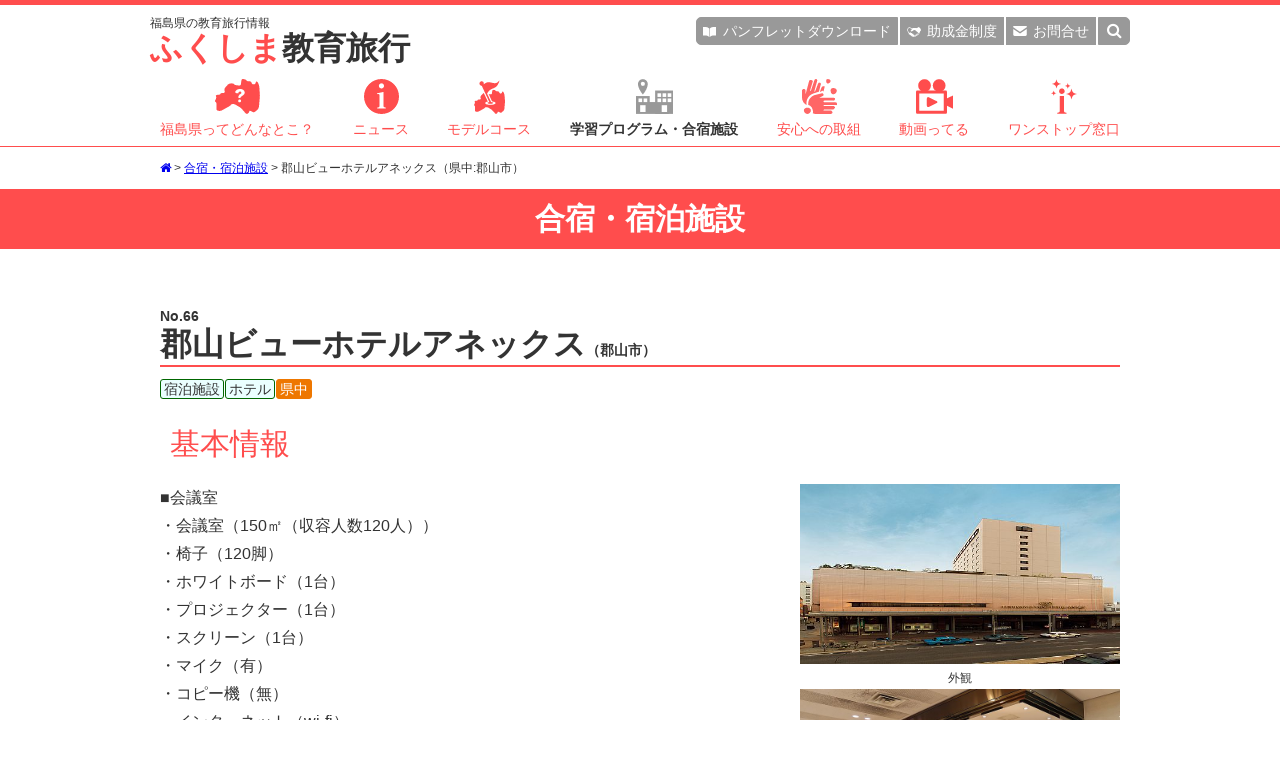

--- FILE ---
content_type: text/html
request_url: https://www.tif.ne.jp/kyoiku/sisetu/disp.html?id=66
body_size: 8676
content:
<!doctype html>
<html lang="ja">
<head>
<meta charset="utf-8">
<meta name="viewport" content="width=device-width, initial-scale=1">
<meta name="format-detection" content="telephone=no">
<title>郡山ビューホテルアネックス（県中:郡山市） - ふくしま教育旅行 施設データ</title>
<!-- Google Tag Manager -->
<script>(function(w,d,s,l,i){w[l]=w[l]||[];w[l].push({'gtm.start':
new Date().getTime(),event:'gtm.js'});var f=d.getElementsByTagName(s)[0],
j=d.createElement(s),dl=l!='dataLayer'?'&l='+l:'';j.async=true;j.src=
'https://www.googletagmanager.com/gtm.js?id='+i+dl;f.parentNode.insertBefore(j,f);
})(window,document,'script','dataLayer','GTM-KW37TJL');</script>
<!-- End Google Tag Manager -->
<meta name="description" content="郡山ビューホテルアネックス（県中、宿泊施設（ホテル））の施設データをご覧いただけます。参考情報にご利用ください。">
<meta name="keywords" content="郡山ビューホテルアネックス,宿泊施設（ホテル）,県中,福島県,ふくしま,フクシマ,教育旅行,修学旅行,施設データ">

<!-- favicon設定 -->
<link rel="Shortcut Icon" type="image/x-icon" href="https://www.tif.ne.jp/kyoiku/favicon.ico">
<link rel="icon" href="https://www.tif.ne.jp/kyoiku/favicon.ico" type="image/x-icon">
<!-- SNS設定 -->
<meta property="og:image" content="https://www.tif.ne.jp/kyoiku/img/fukushima.png">
<meta property="og:title" content="No.66：郡山ビューホテルアネックス（県中）施設データ">
<meta property="og:description" content="郡山ビューホテルアネックス（県中、宿泊施設（ホテル））の施設データをご覧いただけます。参考情報にご利用ください。">
<meta property="og:url" content="https://www.tif.ne.jp/kyoiku/sisetu/disp.html?id=66">

<link href="../css/common.css?20210421" rel="stylesheet" type="text/css">
<link href="../css/sisetu.css?20210421" rel="stylesheet" type="text/css">
<link href="../css/common_winter.css" rel="stylesheet" type="text/css"><link href="../css/sisetu_winter.css" rel="stylesheet" type="text/css"><!-- FontAwesome -->
<link href="//netdna.bootstrapcdn.com/font-awesome/4.7.0/css/font-awesome.min.css" rel="stylesheet">
<script src="//ajax.googleapis.com/ajax/libs/jquery/1.11.1/jquery.min.js"></script>
<!-- fade in top of pages -->
<script type="text/javascript" src="../js/jquery.easing.1.3.js"></script>
<!-- smoothScroll -->
<script type="text/javascript" src="../js/smoothScroll.js"></script>
<!-- 教育旅行用.js -->
<script type="text/javascript" src="../js/common.js?20210421"></script>
<script>
$(function(){
	$('#area_all').on('change', function() {
		$('.area_item').prop('checked', $(this).is(':checked'));
	});
	$('.area_item').on('change', function() {
		if ($('#area_items :checked').length == $('#area_items :input').length){
		  $('#area_all').prop('checked', true);
		}else{
		  $('#area_all').prop('checked', false);
		}
	});

	$('#genre_all').on('change', function() {
		$('.genre_item').prop('checked', $(this).is(':checked'));
	});
	$('.genre_item').on('change', function() {
		if ($('#genre_items :checked').length == $('#genre_items :input').length){
		  $('#genre_all').prop('checked', true);
		}else{
		  $('#genre_all').prop('checked', false);
		}
	});

	$('#sisetu_all').on('change', function() {
		$('.sisetu_item').prop('checked', $(this).is(':checked'));
	});
	$('.sisetu_item').on('change', function() {
		if ($('#sisetu_items :checked').length == $('#sisetu_items :input').length){
		  $('#sisetu_all').prop('checked', true);
		}else{
		  $('#sisetu_all').prop('checked', false);
		}
	});
});
</script>
</head>

<body id="top">
<!-- Google Tag Manager (noscript) -->
<noscript><iframe src="https://www.googletagmanager.com/ns.html?id=GTM-KW37TJL"
height="0" width="0" style="display:none;visibility:hidden"></iframe></noscript>
<!-- End Google Tag Manager (noscript) -->
<!-- Global site tag (gtag.js) - Google Analytics -->
<script async src="https://www.googletagmanager.com/gtag/js?id=UA-50929037-1"></script>
<script>
  window.dataLayer = window.dataLayer || [];
  function gtag(){dataLayer.push(arguments);}
  gtag('js', new Date());

  gtag('config', 'UA-50929037-1');
</script>

<header class="clearfix">
	<div class="headerBox">
		<div class="headTitle">
		<a href="../index.html"><span class="headTitleSub">福島県の教育旅行情報</span><span class="headTitle01">ふくしま</span>教育旅行</a>
		</div>

		<div class="naviSp">
		<p><i class="fa fa-bars" aria-hidden="true"></i></p>
		</div><!-- .naviSp -->

		<div class="navi">
			<div class="headNavi">
				<div class="headNavi1">
				<p class="nDownload"><a href="../download/index.html"><span class="iconPanf"></span>パンフレット<span>ダウンロード</span></a></p>
				<p class="nJoseikin"><a href="../info/disp.html?id=810&cat=1"><span class="iconJosei"></span>助成金<span>制度</span></a></p>
				<p class="nInq"><a href="../inq/index.html"><span class="iconInq"></span>お問合せ</a></p>
				</div><!-- .headNavi1 -->

				<div class="nSearchBox">
				<div class="nSearch"><form method="post" action="../program/search.html" id="formSearch" enctype="multipart/form-data"><input type="text" name="keyword" value="" placeholder="キーワード検索"><input type="button" value="&#xf002;" onClick="submit();"></form></div>
				</div><!-- .nSearchBox -->
				<div class="nSearchBtn"><i class="fa fa-search" aria-hidden="true"></i></div>
			</div><!-- .headNavi -->

			<div class="mainNavi">
			<ul class="text_small">
			<li class="nFukushima"><a href="javascript:void(0);"><span></span>福島県ってどんなとこ？<i class="fa fa-angle-down" aria-hidden="true"></i></a><ul>
				<li><a href="../fukushima/index.html">福島県の風土と教育旅行</a></li>
				<li><a href="../fukushima/index.html#hope">福島県のホープツーリズム</a></li>
				<li><a href="../fukushima/index.html#rekisi">福島県の歴史学習</a></li>
				<li><a href="../fukushima/index.html#sizen">福島県の自然体験・環境学習</a></li>
				<li><a href="../fukushima/index.html#minpaku">福島県の農家民泊・農業体験</a></li>
				<li><a href="../fukushima/index.html#ski">福島県のスキー学習</a></li>
				<li><a href="../fukushima/index.html#sdgs">福島県のSDGs探究プログラム</a></li>
				<li><a href="../fukushima/index.html#gasyuku">合宿の里ふくしま</a></li>
				<li><a href="../access/index.html">福島県へのアクセス</a></li>
				</ul></li>
			<li><a href="../info/index.html"><span class="info"></span>ニュース</a></li>
			<li class="nCourse"><a href="javascript:void(0);"><span class="course"></span>モデルコース<i class="fa fa-angle-down" aria-hidden="true"></i></a><ul>
				<li><a href="../course/course.html?cat=1">ホープツーリズム</a></li>
				<li><a href="../course/course.html?cat=2">歴史学習</a></li>
				<li><a href="../course/course.html?cat=3">自然体験・環境学習</a></li>
				<li><a href="../course/course.html?cat=4">農家民泊</a></li>
				<li><a href="../course/course.html?cat=5">スキー学習</a></li>
				<li><a href="../course/course.html?cat=6">SDGs探究プログラム</a></li>
				<li><a href="../course/course.html?cat=7">合宿</a></li>
				<li><a href="../course/course.html?cat=8">国際教育旅行</a></li>
				</ul></li>
			<li class="nProgram select"><a href="javascript:void(0);"><span class="program"></span>学習プログラム・合宿施設<i class="fa fa-angle-down" aria-hidden="true"></i></a><ul>
				<li><a href="../program/index.html">学習プログラム</a></li>
				<li><a href="../sisetu/index.html?genre1=1">宿泊施設</a></li>
				<li><a href="../sisetu/index.html?genre1=8">スポーツ合宿施設</a></li>
				<li><a href="../sisetu/index.html?genre1=9">文化合宿施設</a></li>
				<li><a href="../program/index2.html">昼食・休憩・お土産</a></li>
				</ul></li>
			<li class="nAnsin"><a href="javascript:void(0);"><span class="ansin"></span>安心への取組<i class="fa fa-angle-down" aria-hidden="true"></i></a><ul>
				<li><a href="/kyoiku/ansin/index.html">放射線の基礎知識</a></li>
				<li><a href="/kyoiku/ansin/index.html#housyasen">福島県の放射線量について</a></li>
				<li><a href="/kyoiku/ansin/index.html#syokuhin">福島県の食品について</a></li>
				<li><a href="../sisetu/index2.html">交通機関、警察/消防/保健所/病院、<br>市町村・観光協会</a></li>
				</ul></li>
			<li><a href="https://www.youtube.com/channel/UC8IUuSdZiLhTQAClUultgDA" target="_blank"><span class="movie"></span>動画ってる</a></li>
			<li class="nHelpful"><a href="javascript:void(0);"><span class="yaku"></span>ワンストップ窓口<i class="fa fa-angle-down" aria-hidden="true"></i></a><ul>
				<li><a href="../inq/index.html">教育旅行総合窓口</a></li>
				<li><a href="../inq/index.html#hope">ホープツーリズム窓口</a></li>
				<li><a href="../inq/index.html#minpaku">農家民泊窓口</a></li>
				<li><a href="../inq/index.html#gasyuku">合宿窓口</a></li>
				</ul></li>
			</ul>
			</div><!-- .mainNavi -->

			<p class="closeBtn"><i class="fa fa-window-close fa-lg" aria-hidden="true"></i></p>
		</div><!-- .navi -->
	</div><!-- headerBox -->
</header>

<div id="main">
	<div class="pankuzu">
	<div class="pankuzuBox">
	<p class="text_mini"><a href="../index.html"><i class="fa fa-home" aria-hidden="true"></i></a> > <a href="index.html">合宿・宿泊施設</a> > 郡山ビューホテルアネックス（県中:郡山市）</p>
	</div><!-- .pankuzuBox -->
	</div><!-- .pankuzu -->
	<div class="mainTitle">合宿・宿泊施設</div>

	<h1 class="sisetuTitle2"><span class="no">No.66</span>郡山ビューホテルアネックス<span class="city">（郡山市）</span></h1>
	<div class="tag">
	<p><span class="tag01">宿泊施設</span><span class="tag01">ホテル</span><span class="area02">県中</span></p>
	</div><!-- .tag -->

	<div class="sisetuData">
<h3>基本情報</h3><div class="kihonBox clearfix"><div class="photo"><div><p><img src="photo/66_0.jpg" class="width"></p><p class="text_mini text_height180">外観</p></div><div><p><img src="photo/66_1.jpg" class="width"></p><p class="text_mini text_height180">フロント</p></div><div><p><img src="photo/66_2.jpg" class="width"></p><p class="text_mini text_height180">会議室</p></div><div><p><img src="photo/66_3.jpg" class="width"></p><p class="text_mini text_height180">部屋</p></div></div><!-- .photo --><div class="prBox"><p class="text_std text_height180"></p><p class="text_std text_height180">■会議室<br>・会議室（150㎡（収容人数120人））<br>・椅子（120脚）<br>・ホワイトボード（1台）<br>・プロジェクター（1台）<br>・スクリーン（1台）<br>・マイク（有）<br>・コピー機（無）<br>・インターネット（wi-fi）<br>・対応可能合宿（音楽系、ゼミ、勉強）　</p></div><!-- .prBox --><div class="dataBox"><table border="0" cellpadding="0" cellspacing="0" class="text_small text_height180"><tr><th>エリア</th><td>県中</td></tr><tr><th>ジャンル</th><td>宿泊施設（ホテル）</td></tr><tr><th>所在地</th><td>〒 963-8004 福島県郡山市中町10-10<br>TEL 024-939-1111<br>FAX 024-939-1654</td></tr><tr><th>ホームページ</th><td><a href="https://www.k-viewhotel.jp/" target=_blank">https://www.k-viewhotel.jp/</a> <i class="fas fa-external-link-alt"></i></td></tr><tr><th>最寄駅・最寄IC（所要時間）</th><td>【最寄駅】JR東北本線 郡山駅から徒歩5分<br>【最寄IC】東北自動車道 郡山ICから車で20分</td></tr></table></div><!-- .dataBox --></div><!-- .kihonBox --><div class="sisetuDataBox"><h3>施設データ</h3><div class="dataBox"><table border="0" cellpadding="0" cellspacing="0" class="text_small text_height180"><tr><th>客室数</th><td>和洋室2室、洋室154室</td></tr><tr><th>受入可能人員</th><td>254名</td></tr><tr><th>1校1館貸切</th><td>不可</td></tr><tr><th>食事形式</th><td>ビュッフェスタイル/ 御膳形式</td></tr><tr><th>HR／オリエンテーションが可能な部屋・広間</th><td>宴会場有り</td></tr><tr><th>館内放送</th><td>不可</td></tr><tr><th>売店</th><td>無</td></tr><tr><th>宅急便</th><td>有</td></tr><tr><th>キャンプファイヤー</th><td>無</td></tr><tr><th>野外炊飯</th><td>無</td></tr><tr><th>洗濯設備</th><td>無</td></tr><tr><th>練習施設までの送迎</th><td>無</td></tr><tr><th>昼食手配</th><td>可</td></tr></table></div><!-- .dataBox --></div><!-- .sisetuDataBox --><div class="skiBox"><h3>スキー修学旅行受入可能</h3><div class="dataBox"><table border="0" cellpadding="0" cellspacing="0" class="text_small text_height180"><tr><th>スキー乾燥室</th><td>無</td></tr><tr><th>最寄りのスキー場</th><td>猪苗代スキー場</td></tr><tr><th>所要時間（車で）</th><td>40分</td></tr></table></div><!-- .dataBox --></div><!-- .skiBox --><div class="skiBox"><h3>関連情報</h3><div class="dataBox"><table border="0" cellpadding="0" cellspacing="0" class="text_small text_height180"><tr><th>施設種別</th><td>多目的ホール、会議室、その他<br></td></tr><tr><th>利用できる種目</th><td>合唱、吹奏楽、軽音楽、ゼミ、ダンス、応援団、華道、茶道、演劇、勉強<br></td></tr><tr><th>最寄りのコンビニ</th><td>徒歩1分</td></tr></table></div><!-- .dataBox --></div><!-- .skiBox --><div class="mapBox"><h3>アクセスマップ</h3><div class="map" id="mymap"><iframe src="https://www.google.com/maps/embed?pb=!1m18!1m12!1m3!1d6339.309827293057!2d140.37968203065034!3d37.39799246169371!2m3!1f0!2f0!3f0!3m2!1i1024!2i768!4f13.1!3m3!1m2!1s0x60206c8428df34af%3A0x1c065af5728fd99a!2z6YOh5bGx44OT44Ol44O844Ob44OG44Or44Ki44ON44OD44Kv44K5!5e0!3m2!1sja!2sjp!4v1572927391843!5m2!1sja!2sjp" width="600" height="450" frameborder="0" style="border:0;" allowfullscreen=""></iframe></div><!-- .map --><div class="areaInfo"><h4>周辺情報</h4><ul class="text_small text_height180"><li><a href="../sisetu/disp.html?id=105" target="_blank">郡山ビューホテル</a> <i class="fas fa-external-link-alt"></i></li><li><a href="../sisetu/disp.html?id=148" target="_blank">やすらぎの宿 郡山三穂田温泉</a> <i class="fas fa-external-link-alt"></i></li><li><a href="../sisetu/disp.html?id=184" target="_blank">あぶくま旅館</a> <i class="fas fa-external-link-alt"></i></li><li><a href="../sisetu/disp.html?id=560" target="_blank">太田西ノ内病院</a> <i class="fas fa-external-link-alt"></i></li><li><a href="../sisetu/disp.html?id=561" target="_blank">桑野協立病院</a> <i class="fas fa-external-link-alt"></i></li><li><a href="../sisetu/disp.html?id=563" target="_blank">今泉西病院</a> <i class="fas fa-external-link-alt"></i></li><li><a href="../sisetu/disp.html?id=776" target="_blank">ホテルハマツ</a> <i class="fas fa-external-link-alt"></i></li><li><a href="../sisetu/disp.html?id=1107" target="_blank">郡山ワシントンホテル</a> <i class="fas fa-external-link-alt"></i></li><li><a href="../sisetu/disp.html?id=1111" target="_blank">ホテルグローバルビュー郡山</a> <i class="fas fa-external-link-alt"></i></li><li><a href="../sisetu/disp.html?id=1112" target="_blank">郡山シティホテル</a> <i class="fas fa-external-link-alt"></i></li><li><a href="../sisetu/disp.html?id=1113" target="_blank">郡山セントラルホテル</a> <i class="fas fa-external-link-alt"></i></li><li><a href="../sisetu/disp.html?id=1308" target="_blank">郡山しんきん開成山プール</a> <i class="fas fa-external-link-alt"></i></li><li><a href="../sisetu/disp.html?id=1357" target="_blank">コンフォートホテル郡山</a> <i class="fas fa-external-link-alt"></i></li><li><a href="../sisetu/disp.html?id=1359" target="_blank">スマイルホテル郡山</a> <i class="fas fa-external-link-alt"></i></li></ul></div><!-- .areaInfo --></div><!-- .mapBox --><div class="kinkyuBox"><h3>緊急連絡病院<span>※受入が可能か事前にご確認のうえ、受診してください。</span></h3><div class="dataBox"><table border="0" cellpadding="0" cellspacing="0" class="text_small text_height180"><tr><th>病院名</th><td>寿泉堂総合病院</td></tr><tr><th>住所</th><td>福島県郡山市駅前一丁目1 番17 号</td></tr><tr><th>TEL</th><td>024-932-6363</td></tr><tr><th>所要時間</th><td>徒歩3分</td></tr></table></div><!-- .dataBox --></div><!-- .kinkyuBox -->	</div><!-- .sisetuData -->
	<div class="sisetuBox syosaiPage">
		<h2 class="sisetuTitle">同じ条件の施設</h2>

		<div class="searchBox">
			<form action="index.html" method="post">
			<div class="sisetuSearchBox">
				<div class="areaBox">
					<h4>エリア検索<span>※省略時はすべて対象になります。</span></h4>
					<div class="areaBoxMap">
						<div id="area_items">
							<p class="kenhoku"><label><input type="checkbox" name="area[]" value="1" class="area_item"> 県北</label></p>
							<p class="kenchu"><label><input type="checkbox" name="area[]" value="2" class="area_item"> 県中</label></p>
							<p class="kennan"><label><input type="checkbox" name="area[]" value="3" class="area_item"> 県南</label></p>
							<p class="aizu"><label><input type="checkbox" name="area[]" value="4" class="area_item"> 会津</label></p>
							<p class="minamiaizu"><label><input type="checkbox" name="area[]" value="5" class="area_item"> 南会津</label></p>
							<p class="sousou"><label><input type="checkbox" name="area[]" value="6" class="area_item"> 相双</label></p>
							<p class="iwaki"><label><input type="checkbox" name="area[]" value="7" class="area_item"> いわき</label></p>
						</div><!-- area_items -->
						<p class="all"><label><input type="checkbox" id="area_all" name="area[]" value="9"> すべて</label></p>
					</div><!-- .areaBoxMap -->
				</div><!-- .areaBox -->
				<div class="catBox">
					<h4>カテゴリ検索<span>※省略時はすべて対象になります。</span></h4>
					<h5>種別</h5>
					<div id="genre_items">
					<ul>
<li><label><input type="checkbox" name="genre1[]" class="genre_item" value="1"> 宿泊施設</label></li><li><label><input type="checkbox" name="genre1[]" class="genre_item" value="8"> スポーツ合宿施設</label></li><li><label><input type="checkbox" name="genre1[]" class="genre_item" value="9"> 文化合宿施設</label></li></ul></div><ul><li><label><input type="checkbox" id="genre_all" name="genre1[]" value="3"> すべて</label></li></ul>					</ul>
					<h5>施設種類</h5>
					<div id="sisetu_items">
					<ul>
<li><label><input type="checkbox" name="sisetu[]" value="01" class="sisetu_item"> 体育館</label></li><li><label><input type="checkbox" name="sisetu[]" value="02" class="sisetu_item"> 野球場</label></li><li><label><input type="checkbox" name="sisetu[]" value="03" class="sisetu_item"> サッカー場</label></li><li><label><input type="checkbox" name="sisetu[]" value="04" class="sisetu_item"> 多目的グラウンド</label></li><li><label><input type="checkbox" name="sisetu[]" value="05" class="sisetu_item"> 陸上競技場</label></li><li><label><input type="checkbox" name="sisetu[]" value="06" class="sisetu_item"> プール</label></li><li><label><input type="checkbox" name="sisetu[]" value="07" class="sisetu_item"> テニスコート</label></li><li><label><input type="checkbox" name="sisetu[]" value="08" class="sisetu_item"> 武道場</label></li><li><label><input type="checkbox" name="sisetu[]" value="09" class="sisetu_item"> ソフトボール場</label></li><li><label><input type="checkbox" name="sisetu[]" value="10" class="sisetu_item"> 弓道場</label></li><li><label><input type="checkbox" name="sisetu[]" value="11" class="sisetu_item"> アイススケート場</label></li><li><label><input type="checkbox" name="sisetu[]" value="12" class="sisetu_item"> 相撲場</label></li><li><label><input type="checkbox" name="sisetu[]" value="13" class="sisetu_item"> 漕艇場</label></li><li><label><input type="checkbox" name="sisetu[]" value="14" class="sisetu_item"> ゴルフ場</label></li><li><label><input type="checkbox" name="sisetu[]" value="15" class="sisetu_item"> 馬場</label></li><li><label><input type="checkbox" name="sisetu[]" value="16" class="sisetu_item"> パンプトラック</label></li><li class="wide"><label><input type="checkbox" name="sisetu[]" value="17" class="sisetu_item"> ビーチバレーボール場</label></li><li><label><input type="checkbox" name="sisetu[]" value="18" class="sisetu_item"> パークゴルフ</label></li><li><label><input type="checkbox" name="sisetu[]" value="19" class="sisetu_item"> スケートボード</label></li><li><label><input type="checkbox" name="sisetu[]" value="20" class="sisetu_item"> クライミング</label></li><li><label><input type="checkbox" name="sisetu[]" value="21" class="sisetu_item"> 吹奏楽</label></li><li><label><input type="checkbox" name="sisetu[]" value="22" class="sisetu_item"> 天文</label></li><li><label><input type="checkbox" name="sisetu[]" value="23" class="sisetu_item"> 軽音</label></li><li><label><input type="checkbox" name="sisetu[]" value="24" class="sisetu_item"> 自動車</label></li><li><label><input type="checkbox" name="sisetu[]" value="25" class="sisetu_item"> 鉄道</label></li></ul></div><ul><li><label><input type="checkbox" id="sisetu_all" name="sisetu[]" value="99"> すべて</label></li></ul>					<h5>キーワード</h5>
					<p><input type="text" name="keyword" value="" placeholder="キーワード"></p>
				</div><!-- .catBox -->
			</div><!-- sisetuSearchBox -->
			<input type="button" value="検索する" onclick="submit();" class="btn">
			</form>
		</div><!-- searchBox -->

		<div class="kensuBox">
		<p class="kensuBoxSosu">対象件数 441件</p>
		</div><!-- .kensuBox -->

		<div class="sisetuBoxList">
<p class="kensuBoxKensu">1～8件</p><ul>	<li><a href="disp.html?id=837&start=0" class="clearfix">
	<div class="photo" style="background-image: url(photo/sp_127_1.jpg);"></div>
	<p class="no">837</p>
	<p class="text_small text_height130">喜多方市高郷運動広場<span class="city">（喜多方市）</span></p>
	<p class="tag"><span class="area04">会津</span><span class="tag08">スポーツ施設</span></p>
	</a></li>
	<li><a href="disp.html?id=36&start=0" class="clearfix">
	<div class="photo" style="background-image: url(photo/36.jpg);"></div>
	<p class="no">36</p>
	<p class="text_small text_height130">国立那須甲子青少年自然の家<br><span class="ninzu">（受入可能人員 400名）</span><span class="city">（西白河郡西郷村）</span></p>
	<p class="tag"><span class="area03">県南</span><span class="tag01">宿泊施設</span><span class="tag03">公営施設</span></p>
	</a></li>
	<li><a href="disp.html?id=799&start=0" class="clearfix">
	<div class="photo" style="background-image: url(photo/nophoto.jpg);"></div>
	<p class="no">799</p>
	<p class="text_small text_height130">平テニスコート（上荒川公園内）<span class="city">（いわき市）</span></p>
	<p class="tag"><span class="area07">いわき</span><span class="tag08">スポーツ施設</span></p>
	</a></li>
	<li><a href="disp.html?id=801&start=0" class="clearfix">
	<div class="photo" style="background-image: url(photo/nophoto.jpg);"></div>
	<p class="no">801</p>
	<p class="text_small text_height130">いわき市内郷コミュニティセンター<span class="city">（いわき市）</span></p>
	<p class="tag"><span class="area07">いわき</span><span class="tag08">スポーツ施設</span></p>
	</a></li>
	<li><a href="disp.html?id=1136&start=0" class="clearfix">
	<div class="photo" style="background-image: url(photo/cl_467_1.jpg);"></div>
	<p class="no">1136</p>
	<p class="text_small text_height130">矢吹町ふるさとの森 芸術村<span class="city">（西白河郡矢吹町）</span></p>
	<p class="tag"><span class="area03">県南</span><span class="tag09">文化施設</span></p>
	</a></li>
	<li><a href="disp.html?id=849&start=0" class="clearfix">
	<div class="photo" style="background-image: url(photo/sp_141_1.jpg);"></div>
	<p class="no">849</p>
	<p class="text_small text_height130">二本松市安達体育館・安達運動場<span class="city">（二本松市）</span></p>
	<p class="tag"><span class="area01">県北</span><span class="tag08">スポーツ施設</span></p>
	</a></li>
	<li><a href="disp.html?id=1069&start=0" class="clearfix">
	<div class="photo" style="background-image: url(photo/1069_0.jpg);"></div>
	<p class="no">1069</p>
	<p class="text_small text_height130">旅館小松や<br><span class="ninzu">（受入可能人員 60名）</span><span class="city">（福島市）</span></p>
	<p class="tag"><span class="area01">県北</span><span class="tag01">宿泊施設</span><span class="tag02">旅館</span></p>
	</a></li>
	<li><a href="disp.html?id=1319&start=0" class="clearfix">
	<div class="photo" style="background-image: url(photo/1319_0.jpg);"></div>
	<p class="no">1319</p>
	<p class="text_small text_height130">Ｊヴィレッジ<br><span class="ninzu">（受入可能人員 最大　470人）</span><span class="city">（双葉郡楢葉町）</span></p>
	<p class="tag"><span class="area06">相双</span><span class="tag01">宿泊施設</span><span class="tag01">ホテル</span><span class="tag08">スポーツ施設</span></p>
	</a></li>
</ul>		</div><!-- .sisetuBoxList -->
		<div class="btnMore">
			<p><a href="index.html?start=0&area2=&genre2=&sisetu2=&keyword=">一覧に戻る</a></p>
		</div>

	</div><!-- .sisetuBox -->

	<div class="snsBox">
	<p><iframe src="https://www.facebook.com/plugins/like.php?href=http%3A%2F%2Fwww.tif.ne.jp%2Fkyoiku%2Fsisetu%2Fdisp.html%3Fid%3D66&width=158&layout=button&action=like&size=small&show_faces=false&share=true&height=20&appId=359589111046545" width="158" height="20" style="border:none;overflow:hidden" scrolling="no" frameborder="0" allowTransparency="true"></iframe>
	 <a href="https://twitter.com/share" class="twitter-share-button" data-hashtags="ふくしま教育旅行">Tweet</a> <script>!function(d,s,id){var js,fjs=d.getElementsByTagName(s)[0],p=/^http:/.test(d.location)?'http':'https';if(!d.getElementById(id)){js=d.createElement(s);js.id=id;js.src=p+'://platform.twitter.com/widgets.js';fjs.parentNode.insertBefore(js,fjs);}}(document, 'script', 'twitter-wjs');</script></p>
	</div><!-- .snsBox -->
</div><!-- #main -->

<div class="btnTop">
<p><a href="#top"><i class="fa fa-arrow-up" aria-hidden="true"></i></a></p>
</div>

<footer>
	<div class="footBox">
		<div class="footBox1">
			<div class="footBox1Menu">
				<h4><a href="../fukushima/index.html">福島県ってどんなとこ？</a></h4>
				<ul>
				<li><a href="../fukushima/index.html">福島県の風土と教育旅行</a></li>
				<li><a href="../fukushima/index.html#hope">福島県のホープツーリズム</a></li>
				<li><a href="../fukushima/index.html#rekisi">福島県の歴史学習</a></li>
				<li><a href="../fukushima/index.html#sizen">福島県の自然体験・環境学習</a></li>
				<li><a href="../fukushima/index.html#minpaku">福島県の農家民泊・農業体験</a></li>
				<li><a href="../fukushima/index.html#ski">福島県のスキー学習</a></li>
				<li><a href="../fukushima/index.html#sdgs">福島県のSDGs探究プログラム</a></li>
				<li><a href="../fukushima/index.html#gasyuku">合宿の里ふくしま</a></li>
				<li><a href="../access/index.html">福島県へのアクセス</a></li>
				</ul>
				<h4><a href="../info/index.html">ニュース</a></h4>
			</div><!-- .footBox1Menu -->
			<div class="footBox1Menu">
				<h4><a href="../course/index.html">モデルコース</a></h4>
				<ul>
				<li><a href="../course/course.html?cat=1">ホープツーリズム</a></li>
				<li><a href="../course/course.html?cat=2">歴史学習</a></li>
				<li><a href="../course/course.html?cat=3">自然体験・環境学習</a></li>
				<li><a href="../course/course.html?cat=4">農家民泊</a></li>
				<li><a href="../course/course.html?cat=5">スキー学習</a></li>
				<li><a href="../course/course.html?cat=6">SDGs探究プログラム</a></li>
				<li><a href="../course/course.html?cat=7">合宿</a></li>
				<li><a href="../course/course.html?cat=8">国際教育旅行</a></li>
				</ul>
			</div><!-- .footBox1Menu -->
			<div class="footBox1Menu">
				<h4>学習プログラム・合宿施設</h4>
				<ul>
				<li><a href="../program/index.html">学習プログラム</a></li>
				<li><a href="../sisetu/index.html?genre1[]=1">宿泊施設</a></li>
				<li><a href="../sisetu/index.html?genre1[]=8">スポーツ合宿施設</a></li>
				<li><a href="../sisetu/index.html?genre1[]=9">文化合宿施設</a></li>
				</ul>
				<h4><a href="../ansin/index.html">安心への取組</a></h4>
				<ul>
				<li><a href="/kyoiku/ansin/index.html">放射線の基礎知識</a></li>
				<li><a href="/kyoiku/ansin/index.html#housyasen">福島県の放射線量について</a></li>
				<li><a href="/kyoiku/ansin/index.html#syokuhin">福島県の食品について</a></li>
				<li><a href="../sisetu/index2.html">交通機関、警察/消防/保健所/病院、市町村・観光協会</a></li>
				</ul>
				<h4><a href="https://www.youtube.com/channel/UC8IUuSdZiLhTQAClUultgDA" target="_blank">動画ってる</a></h4>
			</div><!-- .footBox1Menu -->
			<div class="footBox1Menu">
				<h4><a href="../inq/index.html">ワンストップ窓口</a></h4>
				<ul>
				<li><a href="../inq/index.html">教育旅行総合窓口</a></li>
				<li><a href="../inq/index.html#hope">ホープツーリズム窓口</a></li>
				<li><a href="../inq/index.html#minpaku">農家民泊窓口</a></li>
				<li><a href="../inq/index.html#gasyuku">合宿窓口</a></li>
				</ul>
				<h4><a href="../inq/faq.html">よくあるご質問</a></h4>
				<h4><a href="../blog/index.html">関連ブログ</a></h4>
				<h4><a href="../link/index.html">リンク集</a></h4>
				<h4><a href="../program/index2.html">昼食・休憩・お土産</a></h4>
			</div><!-- .footBox1Menu -->
		</div><!-- .footBox1 -->

		<div class="footBox2">
			<div class="footTitle">
			<p><span>福島県の教育旅行情報</span>ふくしま教育旅行</p>
			</div><!-- .footTitle -->

			<div class="footSosiki">
				<h4>公益財団法人福島県観光物産交流協会</h4>
				<p class="text_small text_height130">〒960-8053 福島県福島市三河南町1-20<wbr> コラッセふくしま7階<br>
				TEL 024-525-4060 / FAX 024-525-4087</p>

				<h4>福島県観光交流課</h4>
				<p class="text_small text_height130">〒960-8670 福島県福島市杉妻町2-16<br>
				TEL 024-521-7398 / FAX 024-521-7888</p>
			</div><!-- .footSosiki -->

			<div class="footMenu">
				<ul>
				<li><a href="https://www.tif.ne.jp/jp/privacy.html" target="_blank" title="プライバシーポリシー"><i class="fa fa-user" aria-hidden="true"></i></a></li>
				<li><a href="../inq/index.html" title="お問合せ"><i class="fa fa-envelope" aria-hidden="true"></i></a></li>
				<li><a href="../sitemap.html" title="サイトマップ"><i class="fa fa-sitemap" aria-hidden="true"></i></a></li>
				</ul>
			</div><!-- .footMenu -->
		</div><!-- .footBox2 -->
	</div><!-- .footBox -->

	<copyright>&copy; 公益財団法人福島県観光物産交流協会.</copyright>
</footer>
</body>
</html>


--- FILE ---
content_type: text/css
request_url: https://www.tif.ne.jp/kyoiku/css/sisetu.css?20210421
body_size: 4232
content:
@charset "utf-8";

/*
	福島県教育旅行　sisetu/index.html用CSS

	sisetu.css
	create	20170209
*/



/* ---------------------------------------------------------
	約560px未満の画面向けスタイル モバイルファースト
--------------------------------------------------------- */
.sisetuTitle {
	font-size: 20px;
	text-align: left;
	margin: 15px 10px 5px;
	padding-bottom: 5px;
	border-bottom: 2px solid #64B432;
	position: relative;
}
.sisetuTitle span {
	position: absolute;
	bottom: 5px;
	right: 0px;
	font-size: 14px;
	color: #333;
}
.sisetuTitle2 {
	font-size: 20px;
	text-align: left;
	margin: 15px 10px 5px;
	padding-bottom: 5px;
	border-bottom: 2px solid #64B432;
	position: relative;
}
.sisetuTitle2 span {
	position: absolute;
	bottom: 5px;
	right: 0px;
	font-size: 14px;
	color: #333;
}
.sisetuBox {
	margin: 10px 0px 0px;
	padding: 30px 0px;
}
.syosaiPage {
	background-image: url(../img/blockBg.png);
	background-repeat: repeat;
}

/* 合宿検索
----------------------------- */
#main .gasyukuBox {
	margin: 10px;
	padding: 0;
	text-align: left;
	line-height: 1.8;
}
.gasyukuLink {
	margin: 0 10px;
	text-align: center;
}
.gasyukuLink a {
    font-weight: bold;
    color: #ffffff;
    text-align: center;
    text-decoration: none;
    margin: 10px auto;
    padding: 20px;
    background-color: #64B432;
    border: none;
    border-radius: 33px;
    display: inline-block;
}

#main .sisetuBox .searchBox {
	margin: 0 0 80px;
}
#main .sisetuBox .sisetuSearchBox {
	margin: 0 10px;
}
#main .sisetuBox .sisetuSearchBox .areaBox {
	margin: 0 0 5px;
	padding: 15px 10px;
	border: 1px solid #999;
	border-radius: 8px;
	background-color: #fff;
}
#main .sisetuBox .sisetuSearchBox .areaBox h4 {
	margin-bottom: 15px;
}
#main .sisetuBox .sisetuSearchBox .areaBox h4 span {
	font-size: 14px;
	color: #f00;
	font-weight: normal;
	margin-top: 5px;
	display: block;
}
#main .sisetuBox .sisetuSearchBox .areaBox .areaBoxMap {
	font-size: 14px;
	font-weight: bold;
	width: 300px;
	height: 200px;
	margin: 20px auto 0;
	position: relative;
	background-image: url("../img/fukushimaSearch.png");
	background-size: contain;
	background-position: center;
	background-repeat: no-repeat;
}
#main .sisetuBox .sisetuSearchBox .areaBox .areaBoxMap .kenhoku {
	position: absolute;
	top: 36px;
	left: 168px;
}
#main .sisetuBox .sisetuSearchBox .areaBox .areaBoxMap .kenchu {
	position: absolute;
	top: 97px;
	left: 163px;
}
#main .sisetuBox .sisetuSearchBox .areaBox .areaBoxMap .kennan {
	position: absolute;
	top: 154px;
	left: 140px;
}
#main .sisetuBox .sisetuSearchBox .areaBox .areaBoxMap .aizu {
	position: absolute;
	top: 68px;
	left: 82px;
}
#main .sisetuBox .sisetuSearchBox .areaBox .areaBoxMap .minamiaizu {
	position: absolute;
	top: 135px;
	left: 36px;
}
#main .sisetuBox .sisetuSearchBox .areaBox .areaBoxMap .sousou {
	position: absolute;
	top: 60px;
	left: 228px;
}
#main .sisetuBox .sisetuSearchBox .areaBox .areaBoxMap .iwaki {
	position: absolute;
	top: 143px;
	left: 218px;
}
#main .sisetuBox .sisetuSearchBox .areaBox .areaBoxMap .all {
	position: absolute;
	top: 6px;
	left: 18px;
}
#main .sisetuBox .sisetuSearchBox .catBox {
	margin: 0 0 15px;
	padding: 15px 10px;
	border: 1px solid #999;
	border-radius: 8px;
	background-color: #fff;
}
#main .sisetuBox .sisetuSearchBox .catBox h4 {
	margin-bottom: 15px;
}
#main .sisetuBox .sisetuSearchBox .catBox h4 span {
	font-size: 14px;
	color: #f00;
	font-weight: normal;
	margin-top: 5px;
	display: block;
}
#main .sisetuBox .sisetuSearchBox .catBox h5 {
	font-size: 18px;
	color: #fff;
	background-color: #F39800;
	margin: 0 auto 10px;
	padding: 10px 0;
	border-radius: 5px;
}
#main .sisetuBox .sisetuSearchBox .catBox ul {
	list-style: none;
	display: flex;
	justify-content: left;
	flex-wrap: wrap;
}
#main .sisetuBox .sisetuSearchBox .catBox ul li {
	width: 50%;
	text-align: left;
	margin-bottom: 18px;
}
#main .sisetuBox .sisetuSearchBox .catBox ul li.middle {
}
#main .sisetuBox .sisetuSearchBox .catBox ul li.wide {
	width: 100%;
}
#main .sisetuBox .sisetuSearchBox .catBox input[type=text] {
	width: calc(100% - 24px);
	padding: 8px;
}
#main .sisetuBox form .btn {
	font-size: 16px;
	font-weight: bold;
	width: 200px;
	color: #ffffff;
	text-align: center;
	text-decoration: none;
	margin: 0 auto;
	padding: 20px 0;
	background-color: #64B432;
	border: none;
	border-radius: 33px;
}
.kensuBox {
	margin: 0px;
	text-align: left;
	font-size: 14px;
}
.kensuBox .kensuBoxSosu {
	margin: 0px 0px 5px;
	padding: 0px 10px 5px;
	border-bottom: 1px solid #ccc;
}
.kensuBoxKensu {
	margin: 0 0 8px;
	padding: 8px;
	text-align: left;
	font-size: 14px;
	background-color: #ccc;
}
.sisetuBoxList {
	background-image: url(../img/blockBg.png);
	background-repeat: repeat;
	padding-top: 1px;
}
.sisetuBoxList ul {
	margin-bottom: 2px;
}
.sisetuBoxList ul li {
	list-style: none;
	margin-bottom: 2px;
}
.sisetuBoxList ul li a {
	padding: 5px;
	color: #333;
	text-decoration: none;
	background-color: #fff;
	text-align: left;
	display: block;
	position: relative;
}
.sisetuBoxList .photo {
	width: 80px;
	height: 80px;
	margin: 0px 10px 0px 0px;
	background-size: cover;
	overflow: hidden;
	float: left;
	background-position: center center;
}
.sisetuBoxList ul li a .no {
	font-size: 10px;
	color: #fff;
	display: inline-block;
	margin: 0 0 3px 0;
	padding: 3px 3px;
	background-color: #00A3D9;
	border-radius: 3px;
}
.sisetuBoxList ul li a .ninzu {
	font-size: 12px;
	margin-top: 5px;
	display: block;
}
.sisetuBoxList ul li a .city {
	display: block;
	font-size: 12px;
}
.sisetuBoxList ul li a .tag {
	font-size: 12px;
	position: absolute;
	bottom: 5px;
	right: 5px;
/*	left: 95px; */
}
.tag span {
	display: inline-block;
	margin-right: 1px;
	margin-top: 2px;
	padding: 2px 3px;
	border-radius: 3px;
}
.data02 {
	background-color: #EEF4FB;
	color: #337AC1;
	border: 1px solid #337AC1;
}
.sisetuBoxList .btnMore {
	margin: 15px 15px 0px 15px;
	padding-bottom: 15px;
}
.sisetuBoxList .btnMore a {
	padding: 15px 0px;
	color: #fff;
	background-color: #64B432;
	display: block;
	border-radius: 10px;
	text-decoration: none;
}
.sisetuBox > .pager {
	margin: 0 5px;
	padding: 5px;
	background-color: #64b432;
	border-radius: 5px;
	text-align center;
}
.sisetuBox > .pager > ul {
	display: flex;
	-webkit-justify-content: center;
	-ms-justify-content: center;
	justify-content: center;
	list-style: none;
}
.sisetuBox > .pager > ul li {
	margin: 0 1px;
}
.sisetuBox > .pager .page1 a
,.sisetuBox > .pager .page2
,.sisetuBox > .pager .page9 a {
	width: 40px;
	height: 28px;
	color: #fff;
	padding: 10px 0 0;
	border: 1px solid #fff;
	border-radius: 5px;
	text-align: center;
	text-decoration: none;
	display: block;
}
.sisetuBox > .pager .page2 {
	color: #333;
	background-color: #fff;
}
.sisetuBox > .pager div:first-of-type {
	display: none;
}
.sisetuBox > .pager div:last-of-type {
	display: none;
}
.sisetuBox .btnMore {
	margin: 15px 15px 0px 15px;
	padding-bottom: 15px;
}
.sisetuBox .btnMore a {
	padding: 15px 0px;
	color: #fff;
	background-color: #64B432;
	display: block;
	border-radius: 10px;
	text-decoration: none;
	text-align: center;
}


/* 詳細ページ用 */
.sisetuTitle2 .no {
	display: block;
	position: static;
	margin-bottom: 5px;
}
.sisetuTitle2 .city {
	position: static;
}
#main > .tag {
	font-size: 14px;
	text-align: left;
	margin: 0px 10px 20px;
}
#main .sisetuData {
	margin: 0px 10px 30px;
}
#main .sisetuData h3 {
	font-size: 20px;
	color: #64B432;
	margin-bottom: 15px;
}
#main .sisetuData .prBox {
	text-align: left;
	margin: 0 10px 15px;
}
#main .sisetuData .prBox p {
    word-break: break-all;
}
#main .kihonBox {
	margin: 0px auto 50px;
}
#main .kihonBox .photo {
	margin: 0px 0px 10px;
}
#main .kihonBox .photo .width {
	width: 100%;
}
#main .kihonBox .photo .height {
	max-height: 320px;
}
#main .kihonBox .photo > p {
	margin: 0px;
}
#main .kihonBox > p {
	text-align: left;
}
#main .dataBox {
	margin: 0px auto;
}
#main .dataBox table {
	width: 100%;
	border-top: 1px solid #ccc;
	border-left: 1px solid #ccc;
}
#main .dataBox table th,#main .dataBox table td{
	display: block;
	text-align: left;
	border-right: 1px solid #ccc;
	border-bottom: 1px solid #ccc;
	padding: 5px;
	word-break: break-all;
}
#main .dataBox table th {
	background-color: #64B432;
	color: #fff;
	font-weight: normal;
}
#main .sisetuDataBox {
	margin: 0px auto 50px;
}
#main .kinkyuBox {
	margin: 0px auto 50px;
}
#main .kinkyuBox h3 span {
	font-size: 14px;
	display: block;
	margin: 5px 0 0;
}
#main .skiBox {
	margin: 0px auto 50px;
}
#main .mapBox {
	margin: 0px auto 50px;
}
#main .mapBox .map {
	border-top: 1px solid #ccc;
	border-left: 1px solid #ccc;
	border-right: 1px solid #ccc;
	font-size: 0px;
	height: 350px;
}
#main .mapBox .map iframe {
	width: 100%;
	height: 350px;
}
#main .areaInfo {
	padding: 10px;
	border-top: 1px solid #ccc;
	border-left: 1px solid #ccc;
	border-right: 1px solid #ccc;
	border-bottom: 1px solid #ccc;
}
#main .areaInfo h4 {
	font-size: 16px;
	color: #64B432;
	margin-bottom: 15px;
}
#main .areaInfo ul {
	margin-left: 25px;
	text-align: left;
}





@media screen and (min-width: 768px){
	/*	約768px以上の画面向けスタイル（タブレット） */

	/* 合宿検索
	----------------------------- */
	#main .mainBlock .mainBox2 {
		margin: 0 5px 30px;
	}
	#main .sisetuBox .sisetuSearchBox {
		margin: 0 5px;
		display: flex;
		justify-content: space-between;
	}
	#main .sisetuBox .sisetuSearchBox .areaBox {
		width: calc(50% - 25px);
		margin: 0 0 15px;
	}
	#main .sisetuBox .sisetuSearchBox .areaBox .areaBoxMap {
		width: 340px;
		height: 280px;
	}
	#main .sisetuBox .sisetuSearchBox .areaBox .areaBoxMap .kenhoku {
		top: 56px;
		left: 203px;
	}
	#main .sisetuBox .sisetuSearchBox .areaBox .areaBoxMap .kenchu {
		top: 139px;
		left: 193px;
	}
	#main .sisetuBox .sisetuSearchBox .areaBox .areaBoxMap .kennan {
		top: 219px;
		left: 181px;
	}
	#main .sisetuBox .sisetuSearchBox .areaBox .areaBoxMap .aizu {
		top: 100px;
		left: 87px;
	}
	#main .sisetuBox .sisetuSearchBox .areaBox .areaBoxMap .minamiaizu {
		top: 186px;
		left: 26px;
	}
	#main .sisetuBox .sisetuSearchBox .areaBox .areaBoxMap .sousou {
		top: 80px;
		left: 280px;
	}
	#main .sisetuBox .sisetuSearchBox .areaBox .areaBoxMap .iwaki {
		top: 203px;
		left: 267px;
	}
	#main .sisetuBox .sisetuSearchBox .areaBox .areaBoxMap .all {
		top: 376px;
		left: 190px;
	}
	#main .sisetuBox .sisetuSearchBox .catBox {
		width: calc(50% - 25px);
	}
	#main .sisetuBox .sisetuSearchBox .catBox ul {
		font-size: 14px;
	}
	#main .sisetuBox .sisetuSearchBox .catBox ul li {
		margin-bottom: 10px;
	}
	#main .sisetuBox .sisetuSearchBox .catBox ul li {
		width: 50%;
	}
	#main .sisetuBox .sisetuSearchBox .catBox ul li.wide {
		width: 50%;
	}

	#main .dataBox table th,#main .dataBox table .td{
		display: table-cell;
	}
	#main .dataBox table th {
		width: 35%;
		max-width: 200px;
	}
	#main .kihonBox .photo {
		margin: 0px 10px 0px;
		text-align: center;
	    display: flex;
	    flex-wrap: wrap;
	    gap: 10px;
	}
	#main .kihonBox .photo > div {
		width: calc(50% - 5px);
	}
	#main .kihonBox .photo img {
		width: 100%;
	}
	#main .areaInfo ul {
		display:-webkit-box;
		display:-moz-box;
		display:-ms-box;
		display:-webkit-flexbox;
		display:-moz-flexbox;
		display:-ms-flexbox;
		display:-webkit-flex;
		display:-moz-flex;
		display:-ms-flex;
		display:flex;
		-webkit-box-lines:multiple;
		-moz-box-lines:multiple;
		-webkit-flex-wrap:wrap;
		-moz-flex-wrap:wrap;
		-ms-flex-wrap:wrap;
		flex-wrap:wrap;
	}
	#main .areaInfo ul li {
		width: calc(50% - 20px);
		margin-right: 20px;
	}
	.sisetuBox > .pager div:first-of-type {
		float: left;
		display: block;
	}
	.sisetuBox > .pager div:last-of-type {
		float: right;
		display: block;
	}
	.syosaiPage {
		padding-top: 80px!important;
	}
}





@media screen and (min-width: 980px){
	/*	約980px以上の画面向けスタイル（PC） */

	#main .kinkyuBox h3 span {
		font-size: 1rem;
		display: inline-block;
		margin: 0 0 0 10px;
	}
	.sisetuTitle {
		font-size: 32px;
		color: #64B432;
		text-align: center;
		width: 960px;
		margin: 15px auto 10px;
	}
	.sisetuTitle2 {
		font-size: 32px;
		width: 960px;
		margin: 15px auto 10px;
	}
	.sisetuBox {
		margin: 10px 0 0px;
		padding: 10px calc(50% - 490px) 100px;
	}
	.syosaiPage {
		padding-top: 100px!important;
	}

	/* 合宿検索
	---------------------------- */
	#main .gasyukuBox {
		margin: 10px 0 0px;
		padding: 10px calc(50% - 490px);
	}
	#main .sisetuBox .sisetuSearchBox .areaBox .areaBoxMap {
		width: 450px;
		height: 350px;
		font-size: 16px;
	}
	#main .sisetuBox .sisetuSearchBox .areaBox .areaBoxMap .kenhoku {
		top: 66px;
		left: 280px;
	}
	#main .sisetuBox .sisetuSearchBox .areaBox .areaBoxMap .kenchu {
		top: 175px;
		left: 263px;
	}
	#main .sisetuBox .sisetuSearchBox .areaBox .areaBoxMap .kennan {
		top: 269px;
		left: 243px;
	}
	#main .sisetuBox .sisetuSearchBox .areaBox .areaBoxMap .aizu {
		top: 120px;
		left: 127px;
	}
	#main .sisetuBox .sisetuSearchBox .areaBox .areaBoxMap .minamiaizu {
		top: 230px;
		left: 46px;
	}
	#main .sisetuBox .sisetuSearchBox .areaBox .areaBoxMap .sousou {
		top: 104px;
		left: 378px;
	}
	#main .sisetuBox .sisetuSearchBox .areaBox .areaBoxMap .iwaki {
		top: 253px;
		left: 360px;
	}
	#main .sisetuBox .sisetuSearchBox .areaBox .areaBoxMap .iwaki {
		top: 253px;
		left: 360px;
	}
	#main .sisetuBox .sisetuSearchBox .catBox ul li {
		margin-bottom: 10px;
	}
	#main .sisetuBox .sisetuSearchBox .catBox ul li {
		width: 33%;
	}
	#main .sisetuBox .sisetuSearchBox .catBox ul li.wide {
		width: 66%;
	}

	.kensuBox {
		width: 940px;
		margin: 0px auto 10px;
	}
	.kensuBox .kensuBoxSosu {
		width: 940px;
		margin: 0px auto 5px;
		padding: 0px 0px 0px;
		border-bottom: none;
	}
	.kensuBox .kensuBoxKensu {
		margin: 0px;
		padding: 5px 10px;
		border: 1px solid #ccc;
		background-color: #fff;
	}

	.sisetuBoxList {
		background-image: none;
		margin: 0px;
		padding: 0px calc(50% - 490px);
	}
	.sisetuBoxList ul {
		display:-webkit-box;
		display:-moz-box;
		display:-ms-box;
		display:-webkit-flexbox;
		display:-moz-flexbox;
		display:-ms-flexbox;
		display:-webkit-flex;
		display:-moz-flex;
		display:-ms-flex;
		display:flex;
		-webkit-box-lines:multiple;
		-moz-box-lines:multiple;
		-webkit-flex-wrap:wrap;
		-moz-flex-wrap:wrap;
		-ms-flex-wrap:wrap;
		flex-wrap:wrap;
	}
	.sisetuBoxList ul li {
		position: relative;
		margin-bottom: 5px;
		width: calc((100% - 29px) / 4);
		background-color: #fff;
		border: 1px solid #ccc;
		border-radius: 5px;
		margin-left: 3px;
		margin-right: 2px;
	}
	.sisetuBoxList ul li:hover {
		background-color: #ffe;
	}
	.sisetuBoxList ul li a {
		padding: 10px 10px 25px;
		background: none;
		min-height: 250px;
	}
	.sisetuBoxList .photo {
		width: 210px;
		height: 135px;
		margin: 0px auto 5px;
		float: none;
		transition: all 0.5s ease-in;
	}
	.sisetuBoxList .photo:hover {
		transform: scale(1.05);
	}
	.sisetuBoxList ul li a .tag {
		position: absolute;
		right: auto;
		left: 5px;
		bottom: 5px;
	}
	.sisetuBoxList .btnMore {
		width: 320px;
		margin: 30px auto 50px;
	}
	.sisetuBoxList .btnMore a {
		width: 320px;
		padding: 0px;
		text-align: center;
		text-decoration: none;
		outline: none;
		position: relative;
		z-index: 2;
		background-color: #fff;
		border: 1px solid #64B432;
		color: #64B432;
		line-height: 50px;
		overflow: hidden;
	}
	.sisetuBoxList .btnMore a::before,
	.sisetuBoxList .btnMore a::after {
		position: absolute;
		z-index: -1;
		display: block;
		content: '';
	}
	.sisetuBoxList .btnMore a,
	.sisetuBoxList .btnMore a::before,
	.sisetuBoxList .btnMore a::after {
		-webkit-box-sizing: border-box;
		-moz-box-sizing: border-box;
		box-sizing: border-box;
		-webkit-transition: all .3s;
		transition: all .3s;
	}
	.sisetuBoxList .btnMore a:hover {
		color: #fff;
		background-color: #fff;
		font-weight: bold;
	}
	.sisetuBoxList .btnMore a::after {
		top: 0;
		left: 0;
		width: 100%;
		height: 100%;
		-webkit-transform: scale(.5);
		transform: scale(.5);
	}
	.sisetuBoxList .btnMore a:hover::after {
		background: #64B432;
		-webkit-transform: scale(1);
		transform: scale(1);
	}

	.sisetuBox h2 {
		font-size: 30px;
		clear: both;
		margin-bottom: 20px;
	}
	.sisetuBox .photoBox {
		width: 320px;
		float: right;
		display: block;
		margin-left: 20px;
	}
	.sisetuBox .photoBox .photo {
		width: 100%;
	}
	.sisetuBox > .pager {
		margin: 0 calc(50% - 480px);
	}

	/* 詳細ページ */
	#main > .tag {
		width: 960px;
		margin: 0px auto 30px;
	}
	#main .sisetuData {
		width: 960px;
		margin: 0px auto 30px;
	}
	#main .sisetuData h3 {
		font-size: 30px;
		font-weight: normal;
		text-align: left;
		margin: 0px 10px 20px;
	}
	#main .dataBox {
		margin: 0px;
	}
	#main .dataBox table th,#main .dataBox table td{
		display: table-cell;
		padding: 10px;
	}
	#main .dataBox table th {
		width: 250px;
	}
	#main .dataBox table tr:nth-child(even) {
		background-color: #eee;
	}
	#main .mapBox {
		margin: 0px 10px 50px;
	}
	#main .sisetuData .prBox {
		margin: 0 0 15px;
	}
	#main .sisetuData .prBox p {
		margin-bottom: 25px;
	}
	#main .kihonBox {
		margin: 0px 0px 50px;
	}
	#main .kihonBox > .dataBox {
		width: 620px;
		margin-right: 10px;
	}
	#main .kihonBox > .dataBox th {
		width: 250px;
	}

	#main .kihonBox .photo {
		float: right;
		margin: 0px 0px 15px 15px;
		display: block;
	}
	#main .kihonBox .photo > div {
		width: 100%;
	}
	#main .kihonBox .photo .width {
		width: 100%;
		max-width: 320px;
	}
	#main .kihonBox .photo .height {
		max-height: 320px;
	}
	#main .areaInfo {
		padding: 15px;
	}
	#main .areaInfo h4 {
		font-size: 20px;
	}
	#main .areaInfo ul li {
/*		width: 33.3%; */
	}
}


--- FILE ---
content_type: image/svg+xml
request_url: https://www.tif.ne.jp/kyoiku/img/ansin_select_winter.svg
body_size: 2125
content:
<?xml version="1.0" encoding="utf-8"?>
<!-- Generator: Adobe Illustrator 25.0.0, SVG Export Plug-In . SVG Version: 6.00 Build 0)  -->
<svg version="1.1" id="レイヤー_1" xmlns="http://www.w3.org/2000/svg" xmlns:xlink="http://www.w3.org/1999/xlink" x="0px"
	 y="0px" viewBox="0 0 76.8 76.6" style="enable-background:new 0 0 76.8 76.6;" xml:space="preserve">
<style type="text/css">
	.st0{fill:#FF6666;}
</style>
<g id="レイヤー_2_1_">
	<g id="レイヤー_1-2">
		<path id="hands-wash-solid" class="st0" d="M68.6,33.5c4.2-0.3,7.6-3.6,7.8-7.9c0-4-3.9-5.9-7.8-5.9s-5.9,1.9-5.9,5.9
			S64.7,33.5,68.6,33.5z M41.2,27.6c0.8-0.2,3.1-2,3.9-2s1,1.6,2,2l2-7.8c0.5-1.3,0.5-2.7,0-3.9c-0.6-0.9-0.9,0.1-2,0
			c-1.6-0.4-3.3,0.4-3.9,2l-3.9,9.8L41.2,27.6z M9.8,57L9.8,57v-3.9c-0.1-9.9,6.3-18.6,15.7-21.6l11.8-3.9l3.9-15.7
			c0.3-1,0.6-1.1,0-2s-0.9-1.8-2-2c-1.6-0.4-3.3,0.4-3.9,2l-5.9,15.7c-0.2,0.6-1.3,2.2-2,2s-0.2-1.3,0-2L33.3,4c0.3-1,0.6-1.1,0-2
			s-0.9-1.9-2-2c-1.6-0.4-3.3,0.4-3.9,2l-7.8,23.6c-0.2,0.6-1.3,0.2-2,0s-0.2,0.6,0,0L23.5,6c0.3-1,0.6-1.1,0-2
			c-1.1-1.1-2.4-1.8-3.9-2c-1.6-0.4-3.3,0.4-3.9,2L7.8,33.5v-7.9c0-2.2-1.8-3.9-3.9-3.9S0,23.4,0,25.6c0,0,0,0,0,0v15.7
			C0.3,47.9,4,53.8,9.8,57z M72.6,51.1H49c-1-0.3-1.7-1-2-2c0.3-1,1-1.7,2-2h19.6c1.1,0,1.3,0.8,2,0s2.2-2.9,2-3.9
			c-0.3-1.7-2.2-2-3.9-2H37.3l7.8-3.9c1.5-0.3,2.4-1.8,2.2-3.3c0-0.2-0.1-0.4-0.2-0.6c-0.3-1.5-1.8-2.5-3.3-2.2c0,0,0,0,0,0
			c-0.2,0-0.4,0.1-0.6,0.2l-15.7,3.9c-7.6,2.5-13.7,9.7-13.7,17.6V57c3.4,0.6,6.3,2.8,7.8,5.9c1.7,3.1,3.3,8.5,2,11.8
			c2.3,1.5,5.1,2.2,7.9,2h31.3c1.5-0.2,2.9-0.9,3.9-2c0.7-0.8,0.2-0.9,0-2c-0.3-1.7-2.2-3.9-3.9-3.9H49c-0.7,0-2,0.7-2,0
			c0.3-1,1-1.7,2-2h19.6c1.1,0,1.3-1.1,2-2c0.7-0.9,2.2-0.9,2-2c-0.3-1.7-2.2-3.9-3.9-3.9H49c-0.7,0-2,0.7-2,0c0.3-1,1-1.7,2-2h23.6
			c1.1,0,3.3,0.8,3.9,0s0.2-2.9,0-3.9C76.2,51.4,74.3,51.1,72.6,51.1z M56.9,9.9c3.1-0.4,5.5-2.8,5.9-5.9c0-2.6-3.3-3.9-5.9-3.9
			C55-0.2,53.3,1.1,53,3c0,0.3,0,0.7,0,1C53,6.7,54.2,9.9,56.9,9.9z M11.8,62.9c-4,0-7.8,1.9-7.8,5.9c0.3,4.2,3.6,7.6,7.8,7.8
			c4.2-0.3,7.6-3.6,7.8-7.8C19.6,64.8,15.7,62.9,11.8,62.9L11.8,62.9z"/>
	</g>
</g>
</svg>
